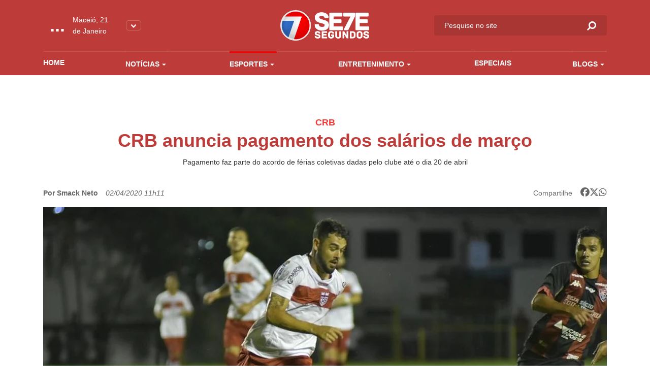

--- FILE ---
content_type: text/html; charset=UTF-8
request_url: https://www.7segundos.com.br/maceio/esportes/2020/04/02/14747-crb-anuncia-pagamento-dos-salarios-de-marco
body_size: 11993
content:
<!doctype html>
<html lang="pt-br">
<head>
    <meta charset="utf-8">
    <meta http-equiv="x-ua-compatible" content="ie=edge">
    <meta name="viewport" content="width=device-width, initial-scale=1, shrink-to-fit=no">
    <meta name="description" content="Acompanhe as últimas notícias de política, economia, ciência, saúde, cultura e mais, em Arapiraca, Maceió, Alagoas, no Brasil e no Mundo no portal de notícias que mais inova em jornalismo. Envie vídeos, notícias, sugestões pelo whatsapp. 082 99942-0072">
    <meta property="keywords" content="setesegundos, sete segundos, 7segundos, 7 segundos, arapiraca, maceió, maceio, alagoas, jornalismo, notícias, vídeos, informação, economia, política, polícia, fotografia, imagem, noticiário, cultura, tecnologia, esporte, brasil, internacional, geral, estranho, manchetes, bizarro, resultados, opinião, análise, cobertura, música, pop, arte, plantão, mundo, negócios, empresas, ciência, saúde, vestibular, infográficos, tvalagoas, sbt, sistema brasileiro de televisao, informacao, pajucara, turismo, turismo alagoas, dicas, blogs, colunas, jornalismo, matérias, materia, dicas, cinema, filmes, plataforma, plataforma multimedia, radio 103, radio, radio 101, tvalagoas arapiraca, tv alagoas, tvalagoas maceio">
    <meta name="robots" content="index,follow">
    <meta name="author" content="2i9 multiagência - www.2i9.com.br">
    <link rel="dns-prefetch" href="//fonts.googleapis.com" />
    <link rel="dns-prefetch" href="//tpc.googlesyndication.com" />
    <link rel="dns-prefetch" href="//pagead2.googlesyndication.com" />
    <link rel="dns-prefetch" href="//securepubads.g.doubleclick.net" />
    <link rel="dns-prefetch" href="//fonts.gstatic.com" />
    <link rel="dns-prefetch" href="//navdmp.com" />
    <link rel="dns-prefetch" href="//tag.navdmp.com" />
    <link rel="dns-prefetch" href="//www.facebook.com" />
    <link rel="dns-prefetch" href="//connect.facebook.net" />
    <link rel="dns-prefetch" href="//static.ak.facebook.com" />
    <link rel="dns-prefetch" href="//static.ak.fbcdn.net" />
    <link rel="dns-prefetch" href="//s-static.ak.facebook.com" />
    <link rel="dns-prefetch" href="//platform.twitter.com" />
    <link rel="dns-prefetch" href="//cdn.syndication.twimg.com" />
    <link rel="dns-prefetch" href="//r.twimg.com" />
    <link rel="dns-prefetch" href="//p.twitter.com" />
    <link rel="dns-prefetch" href="//cdn.api.twitter.com" />
    
    <link rel="preconnect" href="//google-analytics.com" />
    <link rel="apple-touch-icon" sizes="57x57" href="//s3.7segundos.com.br/portal/favicon/apple-icon-57x57.png">
    <link rel="apple-touch-icon" sizes="60x60" href="//s3.7segundos.com.br/portal/favicon/apple-icon-60x60.png">
    <link rel="apple-touch-icon" sizes="72x72" href="//s3.7segundos.com.br/portal/favicon/apple-icon-72x72.png">
    <link rel="apple-touch-icon" sizes="76x76" href="//s3.7segundos.com.br/portal/favicon/apple-icon-76x76.png">
    <link rel="apple-touch-icon" sizes="114x114" href="//s3.7segundos.com.br/portal/favicon/apple-icon-114x114.png">
    <link rel="apple-touch-icon" sizes="120x120" href="//s3.7segundos.com.br/portal/favicon/apple-icon-120x120.png">
    <link rel="apple-touch-icon" sizes="144x144" href="//s3.7segundos.com.br/portal/favicon/apple-icon-144x144.png">
    <link rel="apple-touch-icon" sizes="152x152" href="//s3.7segundos.com.br/portal/favicon/apple-icon-152x152.png">
    <link rel="apple-touch-icon" sizes="180x180" href="//s3.7segundos.com.br/portal/favicon/apple-icon-180x180.png">
    <link rel="icon" type="image/png" sizes="192x192" href="//s3.7segundos.com.br/portal/favicon/android-icon-192x192.png">
    <link rel="icon" type="image/png" sizes="32x32" href="//s3.7segundos.com.br/portal/favicon/favicon-32x32.png">
    <link rel="icon" type="image/png" sizes="96x96" href="//s3.7segundos.com.br/portal/favicon/favicon-96x96.png">
    <link rel="icon" type="image/png" sizes="16x16" href="//s3.7segundos.com.br/portal/favicon/favicon-16x16.png">
    <link rel="manifest" href="//s3.7segundos.com.br/portal/favicon/manifest.json">
    <meta name="msapplication-TileColor" content="#ffffff">
    <meta name="msapplication-TileImage" content="//s3.7segundos.com.br/portal/favicon/ms-icon-144x144.png">
    <meta name="theme-color" content="#ffffff">
    <link rel="shortcut icon" href="//s3.7segundos.com.br/portal/favicon/favicon.ico" />
    <meta name="revisit-after" content="1 days">
    <meta name="classification" content="Portal de notícias">
    <meta name="distribution" content="global">
    <meta name="title" content="7 Segundos">
    <meta property="og:title" content="CRB anuncia pagamento dos salários de março">
    <meta property="og:description" content="O CRB anunciou o pagamento dos salários dos profissionais do clube referentes ao mês de março. O Galo realizou o pagamento referente ao mês de março, como parte do acordo realizado com jogadores, comissão...">
    <meta property="og:image" content="https://img.7segundos.com.br/jCOn5jxPJc_xlA0RnSqTxb2DB2Q=/1200x630/smart/s3.7segundos.com.br/uploads/imagens/150296-whatsapp_image_2020_02_27_at_22_08_54_2_jpeg.jpeg">
    <meta property="og:url" content="https://www.7segundos.com.br/maceio/esportes/2020/04/02/14747-crb-anuncia-pagamento-dos-salarios-de-marco">
    <meta property="og:image:width" content="1200">
    <meta property="og:image:height" content="630">
    <meta property="og:site_name" content="7Segundos">
    <meta property="og:type" content="website">
    <meta property="og:locale" content="pt_br">
    <meta property="fb:app_id" content="272376729814143">
    <meta name="twitter:card" content="summary_large_image">
    <meta name="twitter:site" content="@portal7segundos">
    <title>CRB anuncia pagamento dos salários de março | 7Segundos - Maceió</title>
    <meta name="theme-color" content="#097EE7">
    <link rel="icon" sizes="192x192" href="https://s3.7segundos.com.br/assets/2020/images/favicon.png">
    <link rel="stylesheet" href="https://cdnjs.cloudflare.com/ajax/libs/font-awesome/6.5.1/css/all.min.css" crossorigin="anonymous" referrerpolicy="no-referrer" />
    <link rel="stylesheet" href="https://maxcdn.bootstrapcdn.com/font-awesome/4.5.0/css/font-awesome.min.css">
    
    <link href="/assets/css/style.css?v=21.2" rel="stylesheet">

    <script async src="https://securepubads.g.doubleclick.net/tag/js/gpt.js"></script>
    <script>
        window.googletag = window.googletag || {cmd: []};
        googletag.cmd.push(function() {
            googletag.defineSlot('/38190472/v3_super_banner_rodape', [[728, 90],[320, 50], [300, 100]], 'div-gpt-ad-1594837516302-0').addService(googletag.pubads());
            googletag.defineSlot('/38190472/v3_super_banner_topo', [[468, 60], [728, 90], [1190, 250], [320, 50], [300, 100]], 'div-gpt-ad-1594837554093-0').addService(googletag.pubads());
            googletag.defineSlot('/38190472/v3_arroba_lateral_01', [[300, 250], [300, 600]], 'div-gpt-ad-1594837047447-0').addService(googletag.pubads());
	        googletag.defineSlot('/38190472/v3_arroba_lateral_02', [[300, 600], [300, 250]], 'div-gpt-ad-1594837098841-0').addService(googletag.pubads());
            googletag.defineSlot('/38190472/v3_super_banner_noticia_interna', [[300, 100], [320, 50], [468, 60], [728, 90]], 'div-gpt-ad-1594837478659-0').addService(googletag.pubads());
            googletag.pubads().setTargeting('cidade', ['maceio']).setTargeting('tipo_conteudo', ['esportes']).setTargeting('categoria', ['crb']);
            googletag.pubads().enableSingleRequest();
            googletag.pubads().collapseEmptyDivs();
            googletag.enableServices();
        });
    </script>
    <script async src="//pagead2.googlesyndication.com/pagead/js/adsbygoogle.js"></script>
    

    <script>
        (function(i,s,o,g,r,a,m){i['GoogleAnalyticsObject']=r;i[r]=i[r]||function(){
            (i[r].q=i[r].q||[]).push(arguments)},i[r].l=1*new Date();a=s.createElement(o),
            m=s.getElementsByTagName(o)[0];a.async=1;a.src=g;m.parentNode.insertBefore(a,m)
        })(window,document,'script','//www.google-analytics.com/analytics.js','ga');
        ga('create', 'UA-25676899-1', 'auto');
        ga('send', 'pageview');
    </script>

    <script src="https://cdn.jsdelivr.net/npm/sharer.js@0.5.2/sharer.min.js"></script>
    
    <!-- Google tag (gtag.js) -->
    <script async src="https://www.googletagmanager.com/gtag/js?id=G-SBLPLF6ZV6"></script>
    <script>
        window.dataLayer = window.dataLayer || [];
        function gtag(){dataLayer.push(arguments);}
        gtag('js', new Date());

        gtag('config', 'G-SBLPLF6ZV6');
    </script>

</head>
<body data-cidade="maceio" data-modulo="esportes">
<div id="fb-root"></div>
<script async defer crossorigin="anonymous" src="https://connect.facebook.net/en_US/sdk.js#xfbml=1&version=v6.0"></script>
<div class="global">
    <div class="header-temperature hide-desktop --responsive bg-color-4">
        <ul class="temperature-menu bg-menu-color-4">
            <li><a href="//7segundos.com.br/arapiraca">Arapiraca</a></li>
            <li><a href="//7segundos.com.br/maragogi">Maragogi</a></li>
            <li><a href="//7segundos.com.br/palmeira">Palmeira</a></li>
        </ul>
        <div class="temp">
            <i id="icon-one" class="wi"></i>
            <span class="temperature">...</span>
        </div>
        <p class="temperature-date">...</p>
        <button class="temperature__button"><img src="https://s3.7segundos.com.br/assets/2020/images/arrow-down.png" alt="Arrow down"></button>
    </div>
    <header class="header bg-color-4">
        <div class="container">
            <div class="row align-items-center">
                <div class="col-4 col-sm-4 hide-desktop">
                    <button class="hamburger --open hamburger--squeeze" type="button">
                    <span class="hamburger-box">
                    <span class="hamburger-inner"></span>
                    </span>
                    </button>
                </div>
                <div class="col-4 col-sm-4 hide-tablet">
                    <div class="header-temperature">
                        <ul class="temperature-menu bg-menu-color-4">
                            <li><a href="//7segundos.com.br/arapiraca">Arapiraca</a></li>
                            <li><a href="//7segundos.com.br/maragogi">Maragogi</a></li>
                            <li><a href="//7segundos.com.br/palmeira">Palmeira</a></li>
                        </ul>
                        <i id="icon-two" class="wi"></i>
                        <span class="temperature">...</span>
                        <p class="temperature-date">...</p>
                        <button class="temperature__button"><img src="https://s3.7segundos.com.br/assets/2020/images/arrow-down.png" alt="Arrow down"></button>
                    </div>
                </div>
                <div class="col-4 col-sm-4">
                    <a href="/maceio" class="header__logo"><img src="https://s3.7segundos.com.br/assets/2020/images/logo.png" alt="TV 7 Segundos"></a>
                </div>
                <div class="col-4 col-sm-4 header-search-block">
                    <form action="/maceio/pesquisar" class="header__search hide-mobile" method="post">
                        <input type="hidden" id="cidade" name="cidade" value="maceio">
                        <input type="search" name="q" placeholder="Pesquise no site">
                        <button><i class="icon-search"></i></button>
                    </form>
                    <button class="search-btn hide-min-mobile"><i class="icon-search"></i></button>
                </div>
                <div class="col-12 col-sm-12 hide-tablet">
                    <ul class="header__menu">
                        <li><a class="mod_home" href="/maceio">Home</a></li>
                        <li class="has-submenu">
                            <a class="mod_noticias" href="/maceio/noticias/ultimas">Notícias <i class="icon-arrow-down"></i></a>
                            <ul class="bg-menu-color-4">
                                <li><a href="/maceio/noticias/agenda-cultural">Agenda Cultural</a></li>
                                <li><a href="/maceio/noticias/agreste">Agreste</a></li>
                                <li><a href="/maceio/noticias/arapiraca">Arapiraca</a></li>
                                <li><a href="/maceio/noticias/baixo-sao-francisco">Baixo São Francisco</a></li>
                                <li><a href="/maceio/noticias/covid-19">Covid -19</a></li>
                                <li><a href="/maceio/noticias/maceio">Maceió</a></li>
                                <li><a href="/maceio/noticias/maragogi">Maragogi</a></li>
                                <li><a href="/maceio/noticias/olimpiadas">Olimpíadas</a></li>
                                <li><a href="/maceio/noticias/policia">Polícia</a></li>
                                <li><a href="/maceio/noticias/politica">Política</a></li>
                                <li><a href="/maceio/noticias/sertao">Sertão</a></li>
                                <li><a href="/maceio/noticias/ultimas">Ultimas</a></li>
                                <li><a href="/maceio/noticias/viral">Viral</a></li>
                                <li><a href="/maceio/noticias/zona-da-mata">Zona da Mata</a></li>
                            </ul>
                        </li>
                        <li class="has-submenu">
                            <a class="mod_esportes" href="/maceio/esportes/ultimas">Esportes <i class="icon-arrow-down"></i></a>
                            <ul class="bg-menu-color-4">
                                <li><a href="/maceio/esportes/asa">ASA</a></li>
                                <li><a href="/maceio/esportes/copa-do-mundo-2022">Copa do Mundo 2022</a></li>
                                <li><a href="/maceio/esportes/crb">CRB</a></li>
                                <li><a href="/maceio/esportes/csa">CSA</a></li>
                                <li><a href="/maceio/esportes/futebol">Futebol</a></li>
                            </ul>
                        </li>
                        <li class="has-submenu">
                            <a class="mod_entretenimento" href="/maceio/entretenimento/ultimas">Entretenimento <i class="icon-arrow-down"></i></a>
                            <ul class="bg-menu-color-4">
                                <li><a href="/maceio/entretenimento/agenda-cultural">Agenda Cultural</a></li>
                                <li><a href="/maceio/entretenimento/cinema">Cinema</a></li>
                                <li><a href="/maceio/entretenimento/entreter7">ENTRETER7</a></li>
                                <li><a href="/maceio/entretenimento/musica">Música</a></li>
                                <li><a href="/maceio/entretenimento/shows">Shows</a></li>
                                <li><a href="/maceio/entretenimento/streaming">Streaming</a></li>
                            </ul>
                        </li>
                        <li>
                            <a class="mod_entretenimento" href="/maceio/especiais">Especiais</a>
                        </li>
                        <li class="has-submenu">
                            <a class="mod_blogs" href="/maceio/blogs">Blogs <i class="icon-arrow-down"></i></a>
                            <ul class="bg-menu-color-4">
                                <li><a href="/maceio/blogs/7geek">7Geek</a></li>
                                <li><a href="/maceio/blogs/alberto-sandes">Alberto Sandes</a></li>
                                <li><a href="/maceio/blogs/bastidores">Bastidores</a></li>
                                <li><a href="/maceio/blogs/blog-do-roberto-ventura">Blog do Roberto Ventura</a></li>
                                <li><a href="/maceio/blogs/blog-do-tinho">Blog do Tinho</a></li>
                                <li><a href="/maceio/blogs/diario-do-sertao">Diário do Sertão</a></li>
                                <li><a href="/maceio/blogs/empreendedorismo">Empreendedorismo</a></li>
                                <li><a href="/maceio/blogs/epolitica">Épolítica</a></li>
                                <li><a href="/maceio/blogs/luciano-amorim">LUCIANO AMORIM</a></li>
                                <li><a href="/maceio/blogs/marketing-politico">Marketing Político</a></li>
                                <li><a href="/maceio/blogs/mercado-imobiliario">Mercado Imobiliário</a></li>
                                <li><a href="/maceio/blogs/no-plenario">No Plenário</a></li>
                                <li><a href="/maceio/blogs/politicando">Politicando</a></li>
                                <li><a href="/maceio/blogs/professor-abel">Professor Abel</a></li>
                                <li><a href="/maceio/blogs/ribeirinho">Ribeirinho</a></li>
                                <li><a href="/maceio/blogs/samila-freire">Samila Freire</a></li>
                                <li><a href="/maceio/blogs/thiago-abel">Thiago Abel</a></li>
                            </ul>
                        </li>
                    </ul>
                </div>
            </div>
        </div>
    </header>
        <main class="main-content news">
        <div class="ad --medium --category">
	<div class="container">
		<div class="row">
			<div class="col-12 col-sm-12 ad-thin-center">
				<div style="display:table;margin:0 auto">
					<div id='div-gpt-ad-1594837554093-0'><script>googletag.cmd.push(function() { googletag.display('div-gpt-ad-1594837554093-0'); });</script></div>
				</div>
			</div>
		</div>
	</div>
</div>        <header class="news-header">
            <div class="container">
                <div class="row">
                    <div class="col-12 col-sm-12 no-padding">
                        <span class="news-header__category text-label-color-4">CRB</span>
                        <h1 class="news-header__title text-title-color-4">CRB anuncia pagamento dos salários de março</h1>
                        <p class="news-header__excerpt">Pagamento faz parte do acordo de férias coletivas dadas pelo clube até o dia 20 de abril</p>
                        <div class="info">
                            <div class="info__content">
                                <span class="info__author">Por Smack Neto</span>
                                <span class="info__time">02/04/2020 11h11</span>
                            </div>
                            <div class="header__social --share">
                                <span>Compartilhe</span>
                                

                                <div class="sharer-group" id="social_1" data-url="https://www.7segundos.com.br/permalink/es-14747" data-text="CRB anuncia pagamento dos salários de março" data-twitter-via>
                                    
                                    <a href="" data-sharer="facebook" data-url="https://www.7segundos.com.br/permalink/es-14747">
                                        <i class="fa-brands fa-facebook-f facebook" aria-hidden="true"></i>
                                    </a>

                                    <a href="" data-sharer="x" data-title="CRB anuncia pagamento dos salários de março" data-url="https://www.7segundos.com.br/permalink/es-14747">
                                        <i class="fa-brands fa-x-twitter"></i>
                                    </a>
                                    <a href="" data-sharer="whatsapp" data-title="CRB anuncia pagamento dos salários de março" data-url="https://www.7segundos.com.br/permalink/es-14747">
                                        <i class="fa-brands fa-whatsapp" aria-hidden="true"></i>
                                    </a>
                                
                                </div>

                                
                            </div>
                        </div>
                        <figure>
                            <picture>
                                <source media="(max-width: 575px)" srcset="https://img.7segundos.com.br/wo-Qtx4MVpWAAizRPfI6xcxOLcs=/575x300/s3.7segundos.com.br/uploads/imagens/150296-whatsapp_image_2020_02_27_at_22_08_54_2_jpeg.jpeg">
                                <source media="(min-width: 576px) and (max-width: 767px)" srcset="https://img.7segundos.com.br/hTODVvgYz1rW5qxgvoAosaIoIRE=/540x300/s3.7segundos.com.br/uploads/imagens/150296-whatsapp_image_2020_02_27_at_22_08_54_2_jpeg.jpeg">
                                <source media="(min-width: 768px) and (max-width: 991px)" srcset="https://img.7segundos.com.br/EZZ7FVbQWZowjG808q138wf9xAA=/690x404/s3.7segundos.com.br/uploads/imagens/150296-whatsapp_image_2020_02_27_at_22_08_54_2_jpeg.jpeg">
                                <source media="(min-width: 992px) and (max-width: 1023px)" srcset="https://img.7segundos.com.br/LQqp4s_KCIwy5sfB1-A-e9zYJxg=/710x415/s3.7segundos.com.br/uploads/imagens/150296-whatsapp_image_2020_02_27_at_22_08_54_2_jpeg.jpeg">
                                <source media="(min-width: 1024px) and (max-width: 1199px)" srcset="https://img.7segundos.com.br/MFUvw_NEgw4AD3tKw3fEXSlCtpM=/930x544/s3.7segundos.com.br/uploads/imagens/150296-whatsapp_image_2020_02_27_at_22_08_54_2_jpeg.jpeg">
                                <img loading="lazy" src="https://img.7segundos.com.br/rXSCpCX1Cs77c9dWmlEx7k71am0=/1110x650/s3.7segundos.com.br/uploads/imagens/150296-whatsapp_image_2020_02_27_at_22_08_54_2_jpeg.jpeg" alt="CRB anuncia pagamento dos salários de março">
                            </picture>
                            <figcaption>CRB perde a invencibilidade para o Vitória graças a  - Foto: ASCOM Vitória EC</figcaption>
                        </figure>
                    </div>
                </div>
            </div>
        </header>
        <section class="news-content">
            <div class="container">
                <div class="row">
                    <div class="col-12 col-sm-8 col-md-8 --mobile">
                        <p style="text-align:justify">O CRB&nbsp;anunciou o pagamento dos sal&aacute;rios dos profissionais do clube referentes ao m&ecirc;s de mar&ccedil;o. O Galo realizou o pagamento referente ao m&ecirc;s de mar&ccedil;o, como parte do acordo realizado com jogadores, comiss&atilde;o t&eacute;cnica e funcion&aacute;rios do clube para f&eacute;rias coletivas de 20 dias em abril.</p>

<p style="text-align:justify">Com a paralisa&ccedil;&atilde;o do campeonato Alagoano, o clube viu diminuir as receitas e est&aacute; estudando a situa&ccedil;&atilde;o para poder manter a sa&uacute;de financeira do clube. A reapresenta&ccedil;&atilde;o alvirrubra ainda n&atilde;o tem data prevista, j&aacute; que o futebol segue sem previs&atilde;o de retorno.</p>

<p style="text-align:justify"><strong>Confira a nota oficial do CRB:</strong></p>

<blockquote>
<p style="text-align:justify"><em>O presidente Marcos Barbosa anunciou&nbsp;o pagamento dos sal&aacute;rios de mar&ccedil;o dos atletas, comiss&atilde;o t&eacute;cnica e funcion&aacute;rios, conforme o que foi combinado em reuni&atilde;o realizada no dia 26 de mar&ccedil;o.</em></p>

<p style="text-align:justify"><em>Segundo o presidente Marcos Barbosa, mais uma vez &eacute; importante ressaltar a uni&atilde;o e compromisso de todos em prol do CRB. &ldquo;Vivemos dias complicados e &eacute; reconfortante poder contar com um grupo de trabalho t&atilde;o profissional e comprometido como o que temos esse ano no Galo. Estamos ainda mais unidos e com a convic&ccedil;&atilde;o de que o ano ainda nos reserva coisas boas. Agora &eacute; seguir colaborando com as autoridades e pedir a Deus que essa pandemia acabe o mais r&aacute;pido que for poss&iacute;vel&rdquo;, disse ele.</em></p>

<p style="text-align:justify"><em>O elenco alvirrubro vai estar de f&eacute;rias at&eacute; o dia 20 de abril. A saudade de ver o Galo em campo &eacute; imensa, mas o momento &eacute; de apoiar nossas autoridades, seguir em isolamento social e fazer a nossa parte no combate contra o Covid-19, o coronav&iacute;rus.</em></p>
</blockquote>

                        <div class="ad --medium">
	<div class="row">
		<div class="col-6 col-sm-6 ad-thin-center">
			<div style="display:table;margin:0 auto">
				<div id='div-gpt-ad-1594837047447-0'><script>googletag.cmd.push(function() { googletag.display('div-gpt-ad-1594837047447-0'); });</script></div>
			</div>
		</div>
        
	</div>
</div>
                        <div class="social-block">
                            <div class="header__social --share">
                                <span>Compartilhe</span>
                                

                                <div class="ssk-group" id="social_share_esportesa" data-url="https://www.7segundos.com.br/permalink/es-14747" data-text="CRB anuncia pagamento dos salários de março" data-twitter-via="portal7segundos">
                                    <a href="" class="header__social-facebook ssk ssk-facebook">
                                        <i class="text-title-color-1 fa-brands fa-facebook-f" aria-hidden="true"></i>
                                    </a>
                                    <a href="" class="header__social-twitter ssk ssk-twitter">
                                        <i class="text-title-color-1 fa-brands fa-x-twitter"></i>
                                    </a>
                                    <a target="_blank" href="https://api.whatsapp.com/send?text=https://www.7segundos.com.br/permalink/es-14747 CRB anuncia pagamento dos salários de março" target="_blank" class="header__social-whatsapp ssk ssk-whatsapp">
                                        <i class="text-title-color-1 fa-brands fa-whatsapp" aria-hidden="true"></i>
                                    </a>
                                </div>
                            </div>
                        </div>
                        <div class="tags-block">
                            <span>Tags:</span>
                            <ul class="tags-block__list">
                                <li><a href="/maceio/tags/acordo">acordo</a></li>
                                <li><a href="/maceio/tags/coronavirus">coronavírus</a></li>
                                <li><a href="/maceio/tags/crb">crb</a></li>
                                <li><a href="/maceio/tags/pagamento">pagamento</a></li>
                                <li><a href="/maceio/tags/salarios">salários</a></li>
                            </ul>
                        </div>

                        <div class="news-recommandations">
                            <div class="row">
                                <div class="col-12 col-sm-12">
									
                                </div>
                            </div>
                        </div>

                        <input type="hidden" id="track" value="/track/es-14747">
                        <div class="news-recommandations">
                            <div class="row">
                                <div class="col-12 col-sm-12">
                                    <h1 class="section__title --recommandations">
                                        <span class="text-title-color-4">Veja também</span>
                                    </h1>
                                </div>
                                <div class="col-12 col-sm-3 col-md-3">
                                    <a href="https://7segundos.com.br/maceio/esportes/2020/04/01/14742-crb-levou-a-melhor-contra-o-csa-nos-classicos-da-ultima-decada" class="recommandations-item">
                                        <figure>
                                            <picture>
                                                <source media="(max-width: 575px)" srcset="https://img.7segundos.com.br/WRbjPTLQHV-CctKLjTY2ZcM-qCc=/525x180/smart/s3.7segundos.com.br/uploads/imagens/71587-csa_jpg.jpeg">
                                                <source media="(min-width: 576px) and (max-width: 767px)" srcset="https://img.7segundos.com.br/cE2vc44oeD5Bk9ZDHi1Knxx__UQ=/100x180/smart/s3.7segundos.com.br/uploads/imagens/71587-csa_jpg.jpeg">
                                                <source media="(min-width: 768px) and (max-width: 991px)" srcset="https://img.7segundos.com.br/ah0expvuP2C2CIVj9MG0jF6RDq8=/106x180/smart/s3.7segundos.com.br/uploads/imagens/71587-csa_jpg.jpeg">
                                                <source media="(min-width: 992px) and (max-width: 1023px)" srcset="https://img.7segundos.com.br/0wsDRq8XDzi9g5vkD3dzka1UZng=/110x180/smart/s3.7segundos.com.br/uploads/imagens/71587-csa_jpg.jpeg">
                                                <source media="(min-width: 1024px) and (max-width: 1199px)" srcset="https://img.7segundos.com.br/agpKLHVjPDuglJT_xLMUD0VheFs=/146x180/smart/s3.7segundos.com.br/uploads/imagens/71587-csa_jpg.jpeg">
                                                <img loading="lazy" src="https://img.7segundos.com.br/hjMPUQrOGKQwvehrLJUrwag-FAs=/176x180/smart/s3.7segundos.com.br/uploads/imagens/71587-csa_jpg.jpeg" alt="CRB levou a melhor contra o CSA nos clássicos da última década">
                                            </picture>
                                        </figure>
                                        <span class="text-label-color-4">Rivalidade</span>
                                        <h4 class="text-title-color-4">CRB levou a melhor contra o CSA nos clássicos da última década</h4>
                                    </a>
                                </div>
                                <div class="col-12 col-sm-3 col-md-3">
                                    <a href="https://7segundos.com.br/maceio/esportes/2020/03/31/14737-atacante-do-crb-admite-ansiedade-pela-volta-do-futebol" class="recommandations-item">
                                        <figure>
                                            <picture>
                                                <source media="(max-width: 575px)" srcset="https://img.7segundos.com.br/IztYk82THAbpj5f80JZtP-rfqPU=/525x180/smart/s3.7segundos.com.br/uploads/imagens/150954-5e6516c63bb5f_jpeg.jpeg">
                                                <source media="(min-width: 576px) and (max-width: 767px)" srcset="https://img.7segundos.com.br/wx8LIn_-7zqacxj959TnJ5KUKxQ=/100x180/smart/s3.7segundos.com.br/uploads/imagens/150954-5e6516c63bb5f_jpeg.jpeg">
                                                <source media="(min-width: 768px) and (max-width: 991px)" srcset="https://img.7segundos.com.br/-oDN43FJI-kDu4vPIbxZJ32zhyY=/106x180/smart/s3.7segundos.com.br/uploads/imagens/150954-5e6516c63bb5f_jpeg.jpeg">
                                                <source media="(min-width: 992px) and (max-width: 1023px)" srcset="https://img.7segundos.com.br/FeIaEQshVt7Fn3hAVwuHkZT-JaQ=/110x180/smart/s3.7segundos.com.br/uploads/imagens/150954-5e6516c63bb5f_jpeg.jpeg">
                                                <source media="(min-width: 1024px) and (max-width: 1199px)" srcset="https://img.7segundos.com.br/themgWGZ26A61HCMQry4gDJbrYw=/146x180/smart/s3.7segundos.com.br/uploads/imagens/150954-5e6516c63bb5f_jpeg.jpeg">
                                                <img loading="lazy" src="https://img.7segundos.com.br/WwX1NI8n-Pw_OjovuwPOz78UQXc=/176x180/smart/s3.7segundos.com.br/uploads/imagens/150954-5e6516c63bb5f_jpeg.jpeg" alt="Atacante do CRB admite ansiedade pela volta do futebol">
                                            </picture>
                                        </figure>
                                        <span class="text-label-color-4">Preparação</span>
                                        <h4 class="text-title-color-4">Atacante do CRB admite ansiedade pela volta do futebol</h4>
                                    </a>
                                </div>
                                <div class="col-12 col-sm-3 col-md-3">
                                    <a href="https://7segundos.com.br/maceio/esportes/2020/03/30/14732-comentarista-diz-que-crb-tem-mais-condicoes-de-superar-paralisacao-do-futebol-do-que-o-cruzeiro" class="recommandations-item">
                                        <figure>
                                            <picture>
                                                <source media="(max-width: 575px)" srcset="https://img.7segundos.com.br/Z1wav1otZn6kMYNPFZyjai1c_uM=/525x180/smart/s3.7segundos.com.br/uploads/imagens/151226-whatsapp_image_2020_03_11_at_23_51_58_jpeg.jpeg">
                                                <source media="(min-width: 576px) and (max-width: 767px)" srcset="https://img.7segundos.com.br/AbrDaKkKMNTllOC8QUMIehfWZHA=/100x180/smart/s3.7segundos.com.br/uploads/imagens/151226-whatsapp_image_2020_03_11_at_23_51_58_jpeg.jpeg">
                                                <source media="(min-width: 768px) and (max-width: 991px)" srcset="https://img.7segundos.com.br/81HVPZ9hs1JnyJ8ABD8ozCxgflM=/106x180/smart/s3.7segundos.com.br/uploads/imagens/151226-whatsapp_image_2020_03_11_at_23_51_58_jpeg.jpeg">
                                                <source media="(min-width: 992px) and (max-width: 1023px)" srcset="https://img.7segundos.com.br/TjzW3pO8eL7xEdiNU84bVZpnGqk=/110x180/smart/s3.7segundos.com.br/uploads/imagens/151226-whatsapp_image_2020_03_11_at_23_51_58_jpeg.jpeg">
                                                <source media="(min-width: 1024px) and (max-width: 1199px)" srcset="https://img.7segundos.com.br/lNLMqrFBrlq8KHWrM4Yyj7nBEJo=/146x180/smart/s3.7segundos.com.br/uploads/imagens/151226-whatsapp_image_2020_03_11_at_23_51_58_jpeg.jpeg">
                                                <img loading="lazy" src="https://img.7segundos.com.br/v4AI4rV3i02JPeNAuhMeiKrL4wM=/176x180/smart/s3.7segundos.com.br/uploads/imagens/151226-whatsapp_image_2020_03_11_at_23_51_58_jpeg.jpeg" alt="Comentarista diz que CRB tem &#039;mais condições&#039; de superar paralisação do futebol do que o Cruzeiro">
                                            </picture>
                                        </figure>
                                        <span class="text-label-color-4">Copa do Brasil</span>
                                        <h4 class="text-title-color-4">Comentarista diz que CRB tem &quot;mais condições&quot; de superar paralisação do futebol do que o Cruzeiro</h4>
                                    </a>
                                </div>
                                <div class="col-12 col-sm-3 col-md-3">
                                    <a href="https://7segundos.com.br/maceio/esportes/2020/03/27/14723-crb-decide-dar-ferias-coletivas-para-profissionais" class="recommandations-item">
                                        <figure>
                                            <picture>
                                                <source media="(max-width: 575px)" srcset="https://img.7segundos.com.br/z3fo8qmwDiNjXqID8PGx6rbRYh0=/525x180/smart/s3.7segundos.com.br/uploads/imagens/149208-jpg.jpeg">
                                                <source media="(min-width: 576px) and (max-width: 767px)" srcset="https://img.7segundos.com.br/ZH4XD-ASfckeJ9IYyqVJh9pFjec=/100x180/smart/s3.7segundos.com.br/uploads/imagens/149208-jpg.jpeg">
                                                <source media="(min-width: 768px) and (max-width: 991px)" srcset="https://img.7segundos.com.br/oyqLU-oozil6-yXSCXHpMdddiV0=/106x180/smart/s3.7segundos.com.br/uploads/imagens/149208-jpg.jpeg">
                                                <source media="(min-width: 992px) and (max-width: 1023px)" srcset="https://img.7segundos.com.br/ano56gea89C2Ylias_ZOTBQj1zQ=/110x180/smart/s3.7segundos.com.br/uploads/imagens/149208-jpg.jpeg">
                                                <source media="(min-width: 1024px) and (max-width: 1199px)" srcset="https://img.7segundos.com.br/pQQ-Z0cC6LkWMcgL6G2k--eg-OI=/146x180/smart/s3.7segundos.com.br/uploads/imagens/149208-jpg.jpeg">
                                                <img loading="lazy" src="https://img.7segundos.com.br/TuLbgXE71hJU_uyKfgQBovx4O0g=/176x180/smart/s3.7segundos.com.br/uploads/imagens/149208-jpg.jpeg" alt="CRB decide dar férias coletivas para profissionais">
                                            </picture>
                                        </figure>
                                        <span class="text-label-color-4">Coronavírus</span>
                                        <h4 class="text-title-color-4">CRB decide dar férias coletivas para profissionais</h4>
                                    </a>
                                </div>
                            </div>
                        </div>
                    </div>
                    <div class="col-12 col-sm-4 col-md-4 --mobile">
                        <div class="banner --side">
	<div style="display:table;margin:0 auto">
		<div id='div-gpt-ad-1594837047447-0'><script>googletag.cmd.push(function() { googletag.display('div-gpt-ad-1594837047447-0'); });</script></div>
    </div>
</div>                        <!-- Start .block-news -->
                        <div class="block-default block-news">
                            <h1 class="text-title-color-4">Últimas notícias</h1>
<a href="https://7segundos.com.br/arapiraca/noticias/2026/01/21/292674-policia-civil-prende-em-arapiraca-foragido-da-justica-da-bahia-por-homicidio" class="block-news__item">
        <figure>
            <picture>
                <source media="(max-width: 575px)" srcset="https://img.7segundos.com.br/injEn2eLRw1xtPZPcVZWqIoexic=/110x80/smart/s3.7segundos.com.br/uploads/imagens/captura-de-tela-2026-01-13-165825.png">
                <source media="(min-width: 576px) and (max-width: 767px)" srcset="https://img.7segundos.com.br/injEn2eLRw1xtPZPcVZWqIoexic=/110x80/smart/s3.7segundos.com.br/uploads/imagens/captura-de-tela-2026-01-13-165825.png">
                <source media="(min-width: 768px) and (max-width: 991px)" srcset="https://img.7segundos.com.br/HOaQh8XZlr_9L1zH5oM28pUlbvg=/100x80/smart/s3.7segundos.com.br/uploads/imagens/captura-de-tela-2026-01-13-165825.png">
                <source media="(min-width: 992px) and (max-width: 1023px)" srcset="https://img.7segundos.com.br/HOaQh8XZlr_9L1zH5oM28pUlbvg=/100x80/smart/s3.7segundos.com.br/uploads/imagens/captura-de-tela-2026-01-13-165825.png">
                <source media="(min-width: 1024px) and (max-width: 1199px)" srcset="https://img.7segundos.com.br/HOaQh8XZlr_9L1zH5oM28pUlbvg=/100x80/smart/s3.7segundos.com.br/uploads/imagens/captura-de-tela-2026-01-13-165825.png">
                <img loading="lazy" src="https://img.7segundos.com.br/HOaQh8XZlr_9L1zH5oM28pUlbvg=/100x80/smart/s3.7segundos.com.br/uploads/imagens/captura-de-tela-2026-01-13-165825.png" alt="Polícia Civil prende em Arapiraca foragido da Justiça da Bahia por homicídio">
            </picture>
        </figure>
        <div class="block-news__info">
            <span class="block-news__category text-label-color-4">PCAL</span>
            <h4 class="block-news__title text-title-color-4">Polícia Civil prende em Arapiraca foragido da Justiça da Bahia por homicídio</h4>
        </div>
    </a>
    <a href="https://7segundos.com.br/arapiraca/noticias/2026/01/21/292673-programa-de-recuperacao-fiscal-de-arapiraca-2025-se-encerra-no-dia-5-de-fevereiro" class="block-news__item">
        <figure>
            <picture>
                <source media="(max-width: 575px)" srcset="https://img.7segundos.com.br/U_QdvXqzoaWyGqKDjFa-Ks8AnX4=/110x80/smart/s3.7segundos.com.br/uploads/imagens/prefeitura-6.jpeg">
                <source media="(min-width: 576px) and (max-width: 767px)" srcset="https://img.7segundos.com.br/U_QdvXqzoaWyGqKDjFa-Ks8AnX4=/110x80/smart/s3.7segundos.com.br/uploads/imagens/prefeitura-6.jpeg">
                <source media="(min-width: 768px) and (max-width: 991px)" srcset="https://img.7segundos.com.br/peRk16rdjdO4qvECK2tqYt0f2YY=/100x80/smart/s3.7segundos.com.br/uploads/imagens/prefeitura-6.jpeg">
                <source media="(min-width: 992px) and (max-width: 1023px)" srcset="https://img.7segundos.com.br/peRk16rdjdO4qvECK2tqYt0f2YY=/100x80/smart/s3.7segundos.com.br/uploads/imagens/prefeitura-6.jpeg">
                <source media="(min-width: 1024px) and (max-width: 1199px)" srcset="https://img.7segundos.com.br/peRk16rdjdO4qvECK2tqYt0f2YY=/100x80/smart/s3.7segundos.com.br/uploads/imagens/prefeitura-6.jpeg">
                <img loading="lazy" src="https://img.7segundos.com.br/peRk16rdjdO4qvECK2tqYt0f2YY=/100x80/smart/s3.7segundos.com.br/uploads/imagens/prefeitura-6.jpeg" alt="Programa de Recuperação Fiscal de Arapiraca 2025 se encerra no dia 5 de fevereiro">
            </picture>
        </figure>
        <div class="block-news__info">
            <span class="block-news__category text-label-color-4">ECONOMIA</span>
            <h4 class="block-news__title text-title-color-4">Programa de Recuperação Fiscal de Arapiraca 2025 se encerra no dia 5 de fevereiro</h4>
        </div>
    </a>
    <a href="https://7segundos.com.br/maceio/noticias/2026/01/21/292672-arquidiocese-de-maceio-proibe-fogos-com-estampido-e-deputada-cibele-moura-comemora" class="block-news__item">
        <figure>
            <picture>
                <source media="(max-width: 575px)" srcset="https://img.7segundos.com.br/5zEG_w6XYs7LB5WX_ZNwF3h2sfU=/110x80/smart/s3.7segundos.com.br/uploads/imagens/captura-de-tela-2026-01-21-161049.png">
                <source media="(min-width: 576px) and (max-width: 767px)" srcset="https://img.7segundos.com.br/5zEG_w6XYs7LB5WX_ZNwF3h2sfU=/110x80/smart/s3.7segundos.com.br/uploads/imagens/captura-de-tela-2026-01-21-161049.png">
                <source media="(min-width: 768px) and (max-width: 991px)" srcset="https://img.7segundos.com.br/_2i0imNyFsU51uev5iaqS0t-PJc=/100x80/smart/s3.7segundos.com.br/uploads/imagens/captura-de-tela-2026-01-21-161049.png">
                <source media="(min-width: 992px) and (max-width: 1023px)" srcset="https://img.7segundos.com.br/_2i0imNyFsU51uev5iaqS0t-PJc=/100x80/smart/s3.7segundos.com.br/uploads/imagens/captura-de-tela-2026-01-21-161049.png">
                <source media="(min-width: 1024px) and (max-width: 1199px)" srcset="https://img.7segundos.com.br/_2i0imNyFsU51uev5iaqS0t-PJc=/100x80/smart/s3.7segundos.com.br/uploads/imagens/captura-de-tela-2026-01-21-161049.png">
                <img loading="lazy" src="https://img.7segundos.com.br/_2i0imNyFsU51uev5iaqS0t-PJc=/100x80/smart/s3.7segundos.com.br/uploads/imagens/captura-de-tela-2026-01-21-161049.png" alt="Arquidiocese de Maceió proíbe fogos com estampido e deputada Cibele Moura comemora">
            </picture>
        </figure>
        <div class="block-news__info">
            <span class="block-news__category text-label-color-4">avanço social</span>
            <h4 class="block-news__title text-title-color-4">Arquidiocese de Maceió proíbe fogos com estampido e deputada Cibele Moura comemora</h4>
        </div>
    </a>
    <a href="https://7segundos.com.br/maragogi/noticias/2026/01/21/292671-prefeita-de-novo-lino-e-a-mais-bem-avaliada-de-alagoas" class="block-news__item">
        <figure>
            <picture>
                <source media="(max-width: 575px)" srcset="https://img.7segundos.com.br/L4x84ON5g_VcQcIkDO0ZCHf18AI=/110x80/smart/s3.7segundos.com.br/uploads/imagens/whatsapp-image-2023-06-09-at-115237.jpeg">
                <source media="(min-width: 576px) and (max-width: 767px)" srcset="https://img.7segundos.com.br/L4x84ON5g_VcQcIkDO0ZCHf18AI=/110x80/smart/s3.7segundos.com.br/uploads/imagens/whatsapp-image-2023-06-09-at-115237.jpeg">
                <source media="(min-width: 768px) and (max-width: 991px)" srcset="https://img.7segundos.com.br/fNzeS-2OYvVZKhSuqonP73H0VbQ=/100x80/smart/s3.7segundos.com.br/uploads/imagens/whatsapp-image-2023-06-09-at-115237.jpeg">
                <source media="(min-width: 992px) and (max-width: 1023px)" srcset="https://img.7segundos.com.br/fNzeS-2OYvVZKhSuqonP73H0VbQ=/100x80/smart/s3.7segundos.com.br/uploads/imagens/whatsapp-image-2023-06-09-at-115237.jpeg">
                <source media="(min-width: 1024px) and (max-width: 1199px)" srcset="https://img.7segundos.com.br/fNzeS-2OYvVZKhSuqonP73H0VbQ=/100x80/smart/s3.7segundos.com.br/uploads/imagens/whatsapp-image-2023-06-09-at-115237.jpeg">
                <img loading="lazy" src="https://img.7segundos.com.br/fNzeS-2OYvVZKhSuqonP73H0VbQ=/100x80/smart/s3.7segundos.com.br/uploads/imagens/whatsapp-image-2023-06-09-at-115237.jpeg" alt="Prefeita de Novo Lino é a mais bem avaliada de Alagoas">
            </picture>
        </figure>
        <div class="block-news__info">
            <span class="block-news__category text-label-color-4">POLÍTICA</span>
            <h4 class="block-news__title text-title-color-4">Prefeita de Novo Lino é a mais bem avaliada de Alagoas</h4>
        </div>
    </a>
    <a href="https://7segundos.com.br/maceio/noticias/2026/01/21/292670-homem-e-encontrado-morto-em-rio-as-margens-da-br-424-em-branquinha" class="block-news__item">
        <figure>
            <picture>
                <source media="(max-width: 575px)" srcset="https://img.7segundos.com.br/aLWw65L7yz0bzB4pQzdRis-BAcA=/110x80/smart/s3.7segundos.com.br/uploads/imagens/captura-de-tela-2026-01-21-155614.png">
                <source media="(min-width: 576px) and (max-width: 767px)" srcset="https://img.7segundos.com.br/aLWw65L7yz0bzB4pQzdRis-BAcA=/110x80/smart/s3.7segundos.com.br/uploads/imagens/captura-de-tela-2026-01-21-155614.png">
                <source media="(min-width: 768px) and (max-width: 991px)" srcset="https://img.7segundos.com.br/dskOIJJguPmDf7wJz_yjTnACrsI=/100x80/smart/s3.7segundos.com.br/uploads/imagens/captura-de-tela-2026-01-21-155614.png">
                <source media="(min-width: 992px) and (max-width: 1023px)" srcset="https://img.7segundos.com.br/dskOIJJguPmDf7wJz_yjTnACrsI=/100x80/smart/s3.7segundos.com.br/uploads/imagens/captura-de-tela-2026-01-21-155614.png">
                <source media="(min-width: 1024px) and (max-width: 1199px)" srcset="https://img.7segundos.com.br/dskOIJJguPmDf7wJz_yjTnACrsI=/100x80/smart/s3.7segundos.com.br/uploads/imagens/captura-de-tela-2026-01-21-155614.png">
                <img loading="lazy" src="https://img.7segundos.com.br/dskOIJJguPmDf7wJz_yjTnACrsI=/100x80/smart/s3.7segundos.com.br/uploads/imagens/captura-de-tela-2026-01-21-155614.png" alt="Homem é encontrado morto em rio às margens da BR-424, em Branquinha">
            </picture>
        </figure>
        <div class="block-news__info">
            <span class="block-news__category text-label-color-4">achado de cadáver</span>
            <h4 class="block-news__title text-title-color-4">Homem é encontrado morto em rio às margens da BR-424, em Branquinha</h4>
        </div>
    </a>
    <a href="https://7segundos.com.br/maceio/noticias/2026/01/21/292669-video-lixo-e-entulho-sao-flagrados-no-entorno-de-escola-estadual-na-ponta-da-terra" class="block-news__item">
        <figure>
            <picture>
                <source media="(max-width: 575px)" srcset="https://img.7segundos.com.br/opcPquFy4kDny1Sdu4m8Imcb9og=/110x80/smart/s3.7segundos.com.br/uploads/imagens/captura-de-tela-2026-01-21-153504.png">
                <source media="(min-width: 576px) and (max-width: 767px)" srcset="https://img.7segundos.com.br/opcPquFy4kDny1Sdu4m8Imcb9og=/110x80/smart/s3.7segundos.com.br/uploads/imagens/captura-de-tela-2026-01-21-153504.png">
                <source media="(min-width: 768px) and (max-width: 991px)" srcset="https://img.7segundos.com.br/l_JU-hD4FtwejXw1BFTEC_tW26g=/100x80/smart/s3.7segundos.com.br/uploads/imagens/captura-de-tela-2026-01-21-153504.png">
                <source media="(min-width: 992px) and (max-width: 1023px)" srcset="https://img.7segundos.com.br/l_JU-hD4FtwejXw1BFTEC_tW26g=/100x80/smart/s3.7segundos.com.br/uploads/imagens/captura-de-tela-2026-01-21-153504.png">
                <source media="(min-width: 1024px) and (max-width: 1199px)" srcset="https://img.7segundos.com.br/l_JU-hD4FtwejXw1BFTEC_tW26g=/100x80/smart/s3.7segundos.com.br/uploads/imagens/captura-de-tela-2026-01-21-153504.png">
                <img loading="lazy" src="https://img.7segundos.com.br/l_JU-hD4FtwejXw1BFTEC_tW26g=/100x80/smart/s3.7segundos.com.br/uploads/imagens/captura-de-tela-2026-01-21-153504.png" alt="[Vídeo] Lixo e entulho são flagrados no entorno de escola estadual na Ponta da Terra">
            </picture>
        </figure>
        <div class="block-news__info">
            <span class="block-news__category text-label-color-4">descarte irregular</span>
            <h4 class="block-news__title text-title-color-4">[Vídeo] Lixo e entulho são flagrados no entorno de escola estadual na Ponta da Terra</h4>
        </div>
    </a>
                        </div>
                        <!-- End .block-news -->
                        <div class="banner --side">
	<div style="display:table;margin:0 auto">
		<div id='div-gpt-ad-1594837098841-0'><script>googletag.cmd.push(function() { googletag.display('div-gpt-ad-1594837098841-0'); });</script></div>
    </div>
</div>                        <!-- Start .block-news -->
                        <div class="block-default block-news">
                            <h1 class="text-title-color-4">Vídeos e noticias mais lidas</h1>
<a href="https://7segundos.com.br/maceio/noticias/2025/12/29/291275-cobrancas-abusivas-de-ambulantes-em-praias-de-al-geram-denuncias-e-revolta-da-populacao" class="block-news__item --large --block-1 after-color-4">
		<figure>
			<img loading="lazy" src="https://img.7segundos.com.br/FN04taL07sqit7tnX-_Tgrta9-g=/300x340/smart/s3.7segundos.com.br/uploads/imagens/portaria-kits-praia-joao-victor-barroso-1.jpg" alt="Cobranças abusivas de ambulantes em praias de AL geram denúncias e revolta da população">
		</figure>
		<div class="block-news__info">
			<span class="block-news__category text-label-color-4">imposição de consumo</span>
			<h4 class="block-news__title text-title-color-4">Cobranças abusivas de ambulantes em praias de AL geram denúncias e revolta da população</h4>
		</div>
	</a>
	<a href="https://7segundos.com.br/arapiraca/noticias/2026/01/06/291742-corpo-encontrado-no-bosque-das-arapiracas-apresentava-sinais-de-violencia" class="block-news__item --large --block-2 after-color-4">
		<figure>
			<img loading="lazy" src="https://img.7segundos.com.br/NnlGUonBL-cobfy0r5Xvn8tZZ8Y=/300x340/smart/s3.7segundos.com.br/uploads/imagens/whatsapp-image-2026-01-06-at-164714.avif" alt="Corpo encontrado no Bosque das Arapiracas apresentava sinais de violência">
		</figure>
		<div class="block-news__info">
			<span class="block-news__category text-label-color-4">POLÍCIA</span>
			<h4 class="block-news__title text-title-color-4">Corpo encontrado no Bosque das Arapiracas apresentava sinais de violência</h4>
		</div>
	</a>
	<a href="https://7segundos.com.br/arapiraca/noticias/2020/02/28/142692-apos-bebedeira-dois-homens-se-desentendem-e-trocam-tiros-em-traipu" class="block-news__item --large --block-3 after-color-4">
		<figure>
			<img loading="lazy" src="https://img.7segundos.com.br/txoBQZfPbT7_Tgc_dP6DMCmEZZI=/300x340/smart/s3.7segundos.com.br/uploads/imagens/150299-traipu_jpeg.jpeg" alt=" Após bebedeira, dois homens se desentendem e trocam tiros  em Traipu   ">
		</figure>
		<div class="block-news__info">
			<span class="block-news__category text-label-color-4">Dupla tentativa </span>
			<h4 class="block-news__title text-title-color-4"> Após bebedeira, dois homens se desentendem e trocam tiros  em Traipu   </h4>
		</div>
	</a>
	<a href="https://7segundos.com.br/arapiraca/noticias/2026/01/13/292170-prefeito-luciano-garante-pavimentacao-de-mais-dois-bairros-de-arapiraca" class="block-news__item --large --block-4 after-color-4">
		<figure>
			<img loading="lazy" src="https://img.7segundos.com.br/OIm_ohlz8xcfpD4xXyw86MF58bY=/300x340/smart/s3.7segundos.com.br/uploads/imagens/whatsappimage20260113at132013-1024x679.jpeg" alt="Prefeito Luciano garante pavimentação de mais dois bairros de Arapiraca">
		</figure>
		<div class="block-news__info">
			<span class="block-news__category text-label-color-4">mais obras</span>
			<h4 class="block-news__title text-title-color-4">Prefeito Luciano garante pavimentação de mais dois bairros de Arapiraca</h4>
		</div>
	</a>
	<a href="https://7segundos.com.br/maceio/noticias/2020/02/28/142728-bloco-carnavalesco-altera-transito-na-pajucara-neste-domingo" class="block-news__item --large --block-5 after-color-4">
		<figure>
			<img loading="lazy" src="https://img.7segundos.com.br/qC7CH7uSNd2FuWbVSgDQjy1gM1k=/300x340/smart/s3.7segundos.com.br/uploads/imagens/150334-whatsapp_image_2019_08_04_at_17_00_04_1024x768_jpeg.jpeg" alt="Bloco carnavalesco altera trânsito na Pajuçara neste domingo">
		</figure>
		<div class="block-news__info">
			<span class="block-news__category text-label-color-4">TRÂNSITO</span>
			<h4 class="block-news__title text-title-color-4">Bloco carnavalesco altera trânsito na Pajuçara neste domingo</h4>
		</div>
	</a>
                        </div>
                        <!-- End .block-news -->
                        <div class="banner --side">
	<div style="display:table;margin:0 auto">
<div data-premium=""  data-type='sticky'  data-adunit="MACEIO_7SEGUNDOS_RETANGULO_LATERAL_STICKY" data-sizes-desktop="[[336,280],[300,250]]"  >
</div>


    </div>
</div>                    </div>

                </div>
            </div>
        </section>
            </main>

    <script>
setTimeout(() => {
$(document).ready(function() {    
    jQuery("#taboola-container-alright").insertAfter($(".tags-block"));
});
}, "3000");
</script>
    <footer class="footer">
        <div class="footer-block-menu hide-tablet bg-color-4">
            <div class="container">
                <div class="row">
                    <div class="col-12 col-sm-12">
                        <nav class="footer-nav">
                            <ul class="footer-nav__list">
                                <li>Notícias</li>
                                <li><a href="/maceio/noticias/agenda-cultural">Agenda Cultural</a></li>
                                <li><a href="/maceio/noticias/agreste">Agreste</a></li>
                                <li><a href="/maceio/noticias/arapiraca">Arapiraca</a></li>
                                <li><a href="/maceio/noticias/baixo-sao-francisco">Baixo São Francisco</a></li>
                                <li><a href="/maceio/noticias/covid-19">Covid -19</a></li>
                                <li><a href="/maceio/noticias/maceio">Maceió</a></li>
                                <li><a href="/maceio/noticias/maragogi">Maragogi</a></li>
                                <li><a href="/maceio/noticias/olimpiadas">Olimpíadas</a></li>
                                <li><a href="/maceio/noticias/policia">Polícia</a></li>
                                <li><a href="/maceio/noticias/politica">Política</a></li>
                                <li><a href="/maceio/noticias/sertao">Sertão</a></li>
                                <li><a href="/maceio/noticias/transporte">Transporte</a></li>
                                <li><a href="/maceio/noticias/viral">Viral</a></li>
                                <li><a href="/maceio/noticias/zona-da-mata">Zona da Mata</a></li>
                            </ul>
                            <ul class="footer-nav__list">
                                <li>Esportes</li>
                                <li><a href="/maceio/esportes/asa">ASA</a></li>
                                <li><a href="/maceio/esportes/crb">CRB</a></li>
                                <li><a href="/maceio/esportes/csa">CSA</a></li>
                                <li><a href="/maceio/esportes/futebol">Futebol</a></li>
                            </ul>
                            <ul class="footer-nav__list">
                                <li>Entretenimento</li>
                                <li><a href="/maceio/entretenimento/babado">Babado</a></li>
                                <li><a href="/maceio/entretenimento/celebridades">Celebridades</a></li>
                                <li><a href="/maceio/entretenimento/cinema">Cinema</a></li>
                                <li><a href="/maceio/entretenimento/entreter7">ENTRETER7</a></li>
                                <li><a href="/maceio/entretenimento/musica">Música</a></li>
                                <li><a href="/maceio/entretenimento/saiu-na-tv">Saiu na TV</a></li>
                                <li><a href="/maceio/entretenimento/shows">Shows</a></li>
                                <li><a href="/maceio/entretenimento/streaming">Streaming</a></li>
                            </ul>
                            <ul class="footer-nav__list">
                                <li>Blogs</li>
                                <li><a href="/maceio/blogs/7geek">7Geek</a></li>
                                <li><a href="/maceio/blogs/alberto-sandes">Alberto Sandes</a></li>
                                <li><a href="/maceio/blogs/bastidores">Bastidores</a></li>
                                <li><a href="/maceio/blogs/blog-do-roberto-ventura">Blog do Roberto Ventura</a></li>
                                <li><a href="/maceio/blogs/blog-do-tinho">Blog do Tinho</a></li>
                                <li><a href="/maceio/blogs/diario-do-sertao">Diário do Sertão</a></li>
                                <li><a href="/maceio/blogs/empreendedorismo">Empreendedorismo</a></li>
                                <li><a href="/maceio/blogs/epolitica">Épolítica</a></li>
                                <li><a href="/maceio/blogs/luciano-amorim">LUCIANO AMORIM</a></li>
                                <li><a href="/maceio/blogs/marcelo-medeiros">Marcelo Medeiros</a></li>
                                <li><a href="/maceio/blogs/marketing-politico">Marketing Político</a></li>
                                <li><a href="/maceio/blogs/mercado-imobiliario">Mercado Imobiliário</a></li>
                                <li><a href="/maceio/blogs/no-plenario">No Plenário</a></li>
                                <li><a href="/maceio/blogs/politicando">Politicando</a></li>
                                <li><a href="/maceio/blogs/professor-abel">Professor Abel</a></li>
                                <li><a href="/maceio/blogs/ribeirinho">Ribeirinho</a></li>
                                <li><a href="/maceio/blogs/samila-freire">Samila Freire</a></li>
                                <li><a href="/maceio/blogs/thiago-abel">Thiago Abel</a></li>
                            </ul>
                        </nav>
                    </div>
                </div>
            </div>
            <div class="container">
                <div class="row">
                    <div class="col-12 col-sm-4">
                        <a class="header__social-title text-white" href="https://www.7segundos.com.br/maceio/expediente" style="font-size: 18px;">EXPEDIENTE</a>

                        <div class="mt-3 text-white">
                            <p class="mb-0"><strong>Direção de Jornalismo e Editor-Chefe:</strong> Ângelo Farias</p>
                            <p class="mb-0"><strong>Direção Comercial:</strong> Júnior Alexandre</p>
                            <p class="mb-0"><strong>Editoras:</strong> Tais Albino e Giuliana Albuquerque</p>
                            <p class="mb-0"><strong>E-mail de contato:</strong> <a href="/cdn-cgi/l/email-protection" class="__cf_email__" data-cfemail="1666796462777a65736273657371637872796556717b777f7a3875797b">[email&#160;protected]</a></p>
                        </div>
                    </div>
                    <div class="col-12 col-sm-4">
                        <h4 class="header__social-title text-white" style="font-size: 18px;">RESPONSÁVEL TÉCNICO</h4>
                        <div class="mt-3 text-white">
                            <p class="mb-0">Nome: Ângelo Farias</p>
                            <p class="mb-0">E-mail: <a href="/cdn-cgi/l/email-protection" class="__cf_email__" data-cfemail="0f7f607d7b6e637c6a7b6a7c6a687a616b607c4f68626e6663216c6062">[email&#160;protected]</a></p>
                            <p class="mb-0">Endereço: Rua Desportista Cláudio da Rocha Lima, Jatiúca - Maceió/AL</p>
                        </div>
                    </div>
                </div>
            </div>
        </div>
        <div class="footer-block-contact bg-color-4">
            <div class="container">
                <div class="row">
                    <div class="col-12 col-sm-3">
                        <a class="logo__footer" href="//7segundos.com.br/maceio"><img src="https://s3.7segundos.com.br/assets/2020/images/logo.png" alt=""></a>
                    </div>
                    <div class="col-12 col-sm-3">
                        <ul class="footer-block-contact__list">
                            <li>7Segundos Arapiraca</li>
                            <li><a target="_blank" href="https://wa.me/55829.88000077">(82) 9.8800-0077 (WhatsApp)</a></li>
                            <li><a href="tel:+55829.82127777">(82) 9.8212-7777 (Comercial)</a></li>
                            <li><a href="/cdn-cgi/l/email-protection#eb9b84999f8a87988e9f8e988e8c9e858f8498ab8c868a8287c5888486"><span class="__cf_email__" data-cfemail="e0908f9294818c93859485938587958e848f93a0878d81898cce838f8d">[email&#160;protected]</span></a></li>
                        </ul>
                    </div>
                    <div class="col-12 col-sm-3">
                        <ul class="footer-block-contact__list">
                            <li>7Segundos Maceió</li>
                            <li><a target="_blank" href="https://wa.me/55829.82210077">(82) 9.8221-0077 (WhatsApp)</a></li>
                            <li><a href="tel:+55829.82127777">(82) 9.8212-7777 (Comercial)</a></li>
                            <li><a href="/cdn-cgi/l/email-protection#e1918e9395808d92849584928486948f858e92a1868c80888dcf828e8c"><span class="__cf_email__" data-cfemail="4d3d223f392c213e2839283e282a382329223e0d2a202c2421632e2220">[email&#160;protected]</span></a></li>
                        </ul>
                    </div>
                    <div class="col-12 col-sm-3">
                        <h4 class="header__social-title">Redes sociais:</h4>
                        <ul class="header__social">
                            <li><a href="http://www.facebook.com/SeteSegundos" target="_blank"><i class="icon-facebook"></i></a></li>
                            <li><a href="https://www.instagram.com/setesegundos" target="_blank"><i class="icon-instagram"></i></a></li>
                            <li><a href="https://twitter.com/portal7segundos" target="_blank"><i class="icon-twitter"></i></a></li>
                            <li><a href="https://www.youtube.com/portal7segundos" target="_blank"><i class="icon-youtube"></i></a></li>
                        </ul>
                    </div>
                    <div class="col-12 text-center">
                        <div class="pt-3">
                            <strong><a class="text-white" href="https://www.7segundos.com.br/maceio/politica-de-privacidade">POLÍTICA DE PRIVACIDADE</a></strong>
                            &nbsp; | &nbsp;
                            <strong><a class="text-white" href="https://www.7segundos.com.br/maceio/expediente">EXPEDIENTE</a></strong>
                        </div>
                    </div>
                </div>
            </div>
        </div>
        <div class="footer-block-copyright bg-color-4">
            <div class="container">
                <div class="row">
                    <div class="col-12 col-sm-12 col-md-12 col-lg-12 col-xl-12">
                        <div class="footer__copyright">
                            <span>
                                <strong>© 2000 - 2026 SeteSegundos</strong>
                                <strong>- O tempo da notícia.</strong>
                                <strong>Todos os direitos reservados.</strong>
                            </span>
                        </div>
                    </div>
                </div>
            </div>
        </div>
    </footer>
</div>
<div class="menu-responsive">
    <button class="hamburger --close hamburger--squeeze" type="button">
        <span class="hamburger-box">
            <span class="hamburger-inner"></span>
        </span>
    </button>
    <ul class="menu-responsive__list">
        <li><a href="/">Home</a></li>
        <li class="has-submenu"><a href="/maceio/noticias/ultimas">Notícias</i></a></li>
        <li><a href="/maceio/esportes/ultimas">Esportes</a></li>
        <li><a href="/maceio/entretenimento/ultimas">Entretenimento</a></li>
        <li><a href="/maceio/videos/ultimos">TV 7 Segundos</a></li>
        <li><a href="/maceio/blogs">Blogs</a></li>
        <li><a href="/maceio/especiais/ultimos">Especiais</a></li>
        <!--<li><a href="javascript:;">Institucional</a></li>-->
    </ul>
</div>
<div class="search-modal">
    <div class="container">
        <button class="search-model__button"><i class="icon-close"></i></button>
        <form action="/maceio/pesquisar" class="search-form" method="post">
            <input type="hidden" name="_token">
            <h1 class="font-special">Faça uma pesquisa</h1>
            <ul class="search-form__list">
                <li><input autofocus class="font-special search-form__input" name="q" type="text" placeholder="Digite aqui o que deseja pesquisar"></li>
                <li><button class="font-special" type="submit">Pesquisar</button></li>
            </ul>
        </form>
    </div>
</div>
<script data-cfasync="false" src="/cdn-cgi/scripts/5c5dd728/cloudflare-static/email-decode.min.js"></script><script src="/assets/js/app.js?v=20.4"></script>
<script src="/assets/js/csrf.js"></script>



<script defer src="https://static.cloudflareinsights.com/beacon.min.js/vcd15cbe7772f49c399c6a5babf22c1241717689176015" integrity="sha512-ZpsOmlRQV6y907TI0dKBHq9Md29nnaEIPlkf84rnaERnq6zvWvPUqr2ft8M1aS28oN72PdrCzSjY4U6VaAw1EQ==" data-cf-beacon='{"version":"2024.11.0","token":"a3f1bff269524bbc94e173e518890083","server_timing":{"name":{"cfCacheStatus":true,"cfEdge":true,"cfExtPri":true,"cfL4":true,"cfOrigin":true,"cfSpeedBrain":true},"location_startswith":null}}' crossorigin="anonymous"></script>
</body>

</html>


--- FILE ---
content_type: text/html; charset=UTF-8
request_url: https://www.7segundos.com.br/maceio/csrf
body_size: -268
content:
<input type="hidden" name="_token" id="token" value="cANmsNpiiYwEU3CgFeZt8pPS9OW0BCKGd5mD9oTY">

--- FILE ---
content_type: text/html; charset=utf-8
request_url: https://www.google.com/recaptcha/api2/aframe
body_size: 250
content:
<!DOCTYPE HTML><html><head><meta http-equiv="content-type" content="text/html; charset=UTF-8"></head><body><script nonce="jODnbGC7DrZF2aSRHz2jlw">/** Anti-fraud and anti-abuse applications only. See google.com/recaptcha */ try{var clients={'sodar':'https://pagead2.googlesyndication.com/pagead/sodar?'};window.addEventListener("message",function(a){try{if(a.source===window.parent){var b=JSON.parse(a.data);var c=clients[b['id']];if(c){var d=document.createElement('img');d.src=c+b['params']+'&rc='+(localStorage.getItem("rc::a")?sessionStorage.getItem("rc::b"):"");window.document.body.appendChild(d);sessionStorage.setItem("rc::e",parseInt(sessionStorage.getItem("rc::e")||0)+1);localStorage.setItem("rc::h",'1769023840187');}}}catch(b){}});window.parent.postMessage("_grecaptcha_ready", "*");}catch(b){}</script></body></html>

--- FILE ---
content_type: text/plain
request_url: https://www.google-analytics.com/j/collect?v=1&_v=j102&a=376281675&t=pageview&_s=1&dl=https%3A%2F%2Fwww.7segundos.com.br%2Fmaceio%2Fesportes%2F2020%2F04%2F02%2F14747-crb-anuncia-pagamento-dos-salarios-de-marco&ul=en-us%40posix&dt=CRB%20anuncia%20pagamento%20dos%20sal%C3%A1rios%20de%20mar%C3%A7o%20%7C%207Segundos%20-%20Macei%C3%B3&sr=1280x720&vp=1280x720&_u=IEBAAEABAAAAACAAI~&jid=808017313&gjid=1918068135&cid=1305218327.1769023838&tid=UA-25676899-1&_gid=2126730995.1769023838&_r=1&_slc=1&z=61796359
body_size: -451
content:
2,cG-7CVY9ESTMT